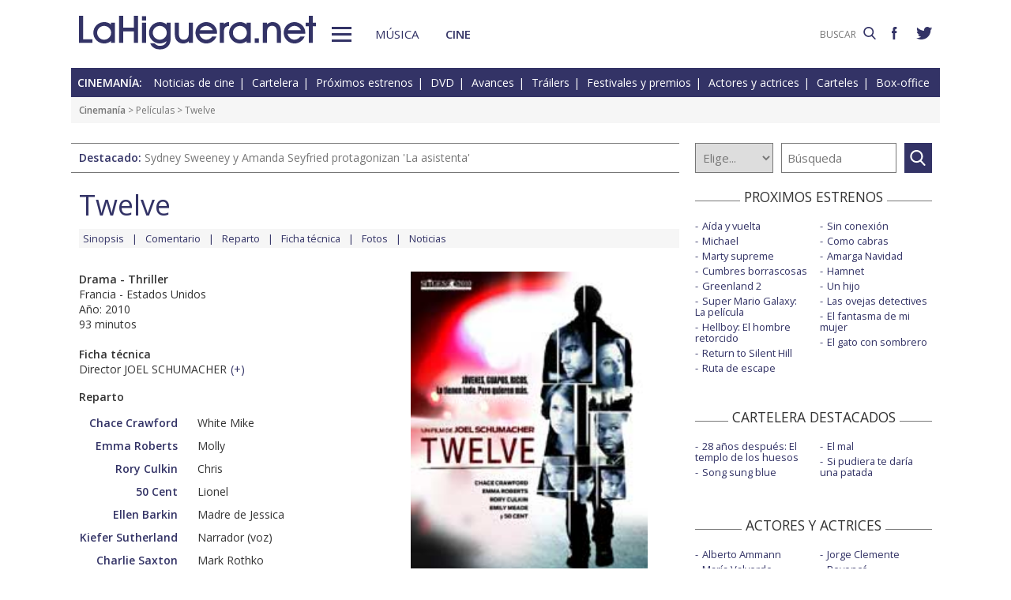

--- FILE ---
content_type: text/html; charset=UTF-8
request_url: https://www.lahiguera.net/cinemania/pelicula/4651/
body_size: 7309
content:
<!doctype html>
<HTML>
<HEAD>
<!-- Google tag (gtag.js) -->
<script async src="https://www.googletagmanager.com/gtag/js?id=G-PFB01YEXEN"></script>
<script>
  window.dataLayer = window.dataLayer || [];
  function gtag(){dataLayer.push(arguments);}
  gtag('js', new Date());

  gtag('config', 'G-PFB01YEXEN');
</script>
<TITLE>Twelve, Chace Crawford, Emma Roberts, Joel Schumacher</TITLE>
<meta name="description" content="Twelve, Chace Crawford, Emma Roberts, Joel Schumacher. Twelve: Sinopsis de la película, comentario, notas de producción, datos técnicos, fichas técnica y artística con los actores, galería de fotos, carteles, tráiler, y noticias">
<meta name="keywords" content="Twelve, Joel Schumacher, Chace Crawford, Emma Roberts, Rory Culkin, 50 Cent, Ellen Barkin, Kiefer Sutherland, Charlie Saxton, Zoë Kravitz, Esti Ginzburg, Chanel Farrell, película, sinopsis, comentario, notas de producción, reparto, actores, datos técnicos, ficha técnica, director, fotos, carteles, tráiler, noticias, comprar, DVD, cine">
<meta http-equiv="content-type" content="text/html; charset=utf-8">
<meta http-equiv="content-language" content="es">
<meta name="robots" content="all">
<meta name="distribution" content="global">
<meta name="viewport" content="width=device-width, initial-scale=1, maximum-scale=1, user-scalable=0">
<meta property="article:modified_time" content="2024-10-28T16:57:00+01:00">
<meta name="twitter:card" content="summary">
<meta name="twitter:site" content="@lahigueranet">
<meta property="og:image" content="https://www.lahiguera.net/cinemania/pelicula/4651/twelve-cartel-3684m.jpg">
<meta property="og:image:width" content="188">
<meta property="og:image:height" content="268">
<meta property="og:title" content="Twelve, Chace Crawford, Emma Roberts, Joel Schumacher">
<meta property="og:description" content="Sinopsis de la película, comentario, notas de producción, datos técnicos, fichas técnica y artística con los actores, galería de fotos, carteles, tráiler, y noticias">
<meta property="og:url" content="https://www.lahiguera.net/cinemania/pelicula/4651/">
<meta property="og:site_name" content="LaHiguera.net">
<link rel='amphtml' href='//www.lahiguera.net/amp/cinemania/pelicula/4651/'>
<link href="//fonts.googleapis.com/css?family=Open+Sans:400,600" rel="stylesheet">
<link rel="stylesheet" type="text/css" href="/utils/css/red38/normalize.min.css?1622034506" />
<link rel="stylesheet" type="text/css" href="/utils/css/red38/lineal.css?1672250249" media="screen" />
<link rel="stylesheet" type="text/css" href="/utils/css/red38/tablet.css?1622034506" media="screen and (min-width: 768px)" />
<link rel="stylesheet" type="text/css" href="/utils/css/red38/pc.css?1622034505" media="screen and (min-width: 1000px)" />

<script src="/utils/js/jquery.min.js?1622034504"></script>
<script src="/utils/js/ventanaspop.js?1622034505"></script>
<script src="/utils/js/scripts.js?1622034504"></script>
<script src="/utils/js/red38/perfect-scrollbar.min.js?1622034505"></script>
<link rel="stylesheet" type="text/css" href="/utils/css/red38/perfect-scrollbar.min.css?1622034505">
<script type="application/ld+json">{"@context": "http:\/\/schema.org","@type": "Article","headline":"Twelve, Chace Crawford, Emma Roberts, Joel Schumacher","url":"https:\/\/www.lahiguera.net\/cinemania\/pelicula\/4651\/","articleSection":"cine","dateModified":"2024-10-28T16:57:00+01:00","keywords":["Twelve","Chace Crawford","Emma Roberts","Rory Culkin","50 Cent","Ellen Barkin","Kiefer Sutherland","Charlie Saxton","Zo\u00eb Kravitz","Esti Ginzburg","Chanel Farrell","Joel Schumacher"],"mainEntityOfPage":{"@type":"WebPage","@id":"https:\/\/www.lahiguera.net\/cinemania\/pelicula\/4651\/"},"image": [{"@type": "ImageObject","url": "https:\/\/www.lahiguera.net\/cinemania\/pelicula\/4651\/twelve-cartel-3684m.jpg","height": 268,"width": 188}],"author": {"@type": "Organization","name": "LaHiguera.net","url": "https://www.lahiguera.net"},"publisher": {"@type": "Organization","name": "LaHiguera.net","logo": {"@type": "ImageObject","url": "https:\/\/www.lahiguera.net\/images\/lahiguera-logo-210_53.png","width": 210,"height": 53}},"description": "Spring Break, vacaciones de primavera en el Upper East Side de Manhattan, la \u00e9lite de los estudiantes de Nueva York tiene tiempo libre y dinero que quemar. Twelve es la historia de White Mike..."}</script><!-- <script async type="text/javascript" src="//clickiocmp.com/t/consent_232414.js"></script> -->
<script src="https://tags.refinery89.com/lahigueranet.js" async></script>
</HEAD>
<BODY id="b" class="cine">
<!-- <amp-auto-ads type="adsense" data-ad-client="ca-pub-8577193248130831"></amp-auto-ads> -->
    <div class="apagon"></div>
            <nav id="menu">
            <span class="cerrar" on="tap:sidebar-menu.close" role="button" tabindex="1">×</span>
            
            <a class="logo" href="https://www.lahiguera.net"><img src='/images/red38/logo_pie.svg' alt='LaHiguera.net' width='300' height='43.25' ></a>
            
            <!--<form class=buscador method=get action='/buscador'>-->
            <form class=buscador method=get action='https://www.lahiguera.net/buscadores/google.php' target='_top'>
                <label>
                    <img class=lupa_menu src="/images/red38/lupa_fff.svg" width="18" height="18">
                    <input type=text name='q' value='' placeholder='BUSCAR'>
                </label>
            </form>
            
            <section class="musicalia">
                <h2><a href="https://www.lahiguera.net/musicalia">Musicalia</a></h2>
                <ul>
                    <li><a href="https://www.lahiguera.net/musicalia/noticias.php">Noticias</a>
                    <li><a href="https://www.lahiguera.net/musicalia/novedades.php">Novedades</a>
                    <li><a href="https://www.lahiguera.net/musicalia/proximasnovedades.php">Próximas novedades</a>
                    <li><a href="https://www.lahiguera.net/musicalia/discosh.php">Discos históricos</a>
                    <li><a href="https://www.lahiguera.net/musicalia/canciones.php">Canciones</a>
                    <li><a href="https://www.lahiguera.net/musicalia/festivales_y_premios/">Festivales</a>
					<li><a href="https://www.lahiguera.net/musicalia/festivales_y_premios/premios.php">Premios</a>					
                    <li><a href="https://www.lahiguera.net/musicalia/artistas/">Artistas y grupos</a>
                    <li><a href="https://www.lahiguera.net/musicalia/portadas.php">Portadas</a>
                    <li><a href="https://www.lahiguera.net/musicalia/listasmusicales.php">Listas</a>
                    <li><a href="https://www.lahiguera.net/musicalia/musica_busca.php">Guía / directorio</a>
                </ul>
            </section>
            <section class="cinemania">
                <h2><a href="https://www.lahiguera.net/cinemania">Cinemanía</a></h2>
                <ul>
                    <li><a href="https://www.lahiguera.net/cinemania/noticias.php">Noticias</a>
                    <li><a href="https://www.lahiguera.net/cinemania/cartelera.php">Cartelera</a>
                    <li><a href="https://www.lahiguera.net/cinemania/estrenos.php">Próximos estrenos</a>
                    <li><a href="https://www.lahiguera.net/cinemania/dvd.php">DVD</a>
                    <li><a href="https://www.lahiguera.net/cinemania/avances.php">Avances</a>
                    <li><a href="https://www.lahiguera.net/cinemania/trailers.php">Tráilers</a>
                    <li><a href="https://www.lahiguera.net/cinemania/festivales-y-premios/">Festivales + premios</a>
                    <li><a href="https://www.lahiguera.net/cinemania/actores/">Actores y actrices</a>
                    <li><a href="https://www.lahiguera.net/cinemania/carteles.php">Carteles</a>
                    <li><a href="https://www.lahiguera.net/cinemania/rankingscine.php">Box-office</a>
                    <li><a href="https://www.lahiguera.net/cinemania/cine_busca.php">Guía / directorio</a>
                </ul>
            </section>
            
            <div class="rrss">
                <a target="_blank" class="facebook" href="https://www.facebook.com/higueranet">
                    <img src="/images/red38/facebook_pie.svg" alt="Lahiguera.net en Facebook" width="9.3" height="20"></a>
                <a target="_blank" class="twitter" href="https://twitter.com/lahigueranet">
                    <img src="/images/red38/twitter_pie.svg" alt="Lahiguera.net en Twitter" width="24.6" height="20"></a>
            </div>
        </nav>
        
    
    
<div id="cont_body">
        
<header class="comun cine">
    <div class="cont">
        <a id="logo" href="https://www.lahiguera.net"><img src="/images/red38/logo.svg" alt="LaHiguera.net" width="300" height="43.25"></a>
        <div id="botonMenu" on="tap:sidebar-menu.open" role="button" tabindex="0"></div>

        <nav class="menu">
            <a href="https://www.lahiguera.net/musicalia" class="s_musica">Música</a>
            <a href="https://www.lahiguera.net/cinemania" class="s_cine">Cine</a>
        </nav>
    <!--    <form class=buscador method=get action='/buscador'>-->
        <form class=buscador method=get action='https://www.lahiguera.net/buscadores/google.php' target='_top'>
            <label>
                <input type=text name='q' value='' placeholder='BUSCAR'>
                <img src='/images/red38/lupa.svg' alt='buscar' width='16'>
            </label>
        </form>

        <div class="rrss">
            <a target="_blank" class="facebook" href="https://www.facebook.com/higueranet">
                <img src="/images/red38/facebook.svg" height="16" alt="Lahiguera.net en Facebook"></a>
            <a target="_blank" class="twitter" href="https://twitter.com/lahigueranet">
                <img src="/images/red38/twitter.svg" height="16" alt="Lahiguera.net en Twitter"></a>
        </div>
    </div>
</header>
    
<script src="/utils/js/castellano/cine.js"></script>

<header class="cab_seccion">
    <nav>
        <span>Cinemanía:</span>
        <a href="https://www.lahiguera.net/cinemania/noticias.php">Noticias de cine</a>
        <a href="https://www.lahiguera.net/cinemania/cartelera.php">Cartelera</a>
        <a href="https://www.lahiguera.net/cinemania/estrenos.php">Próximos estrenos</a>
        <a href="https://www.lahiguera.net/cinemania/dvd.php">DVD</a>
        <a href="https://www.lahiguera.net/cinemania/avances.php">Avances</a>
        <a href="https://www.lahiguera.net/cinemania/trailers.php">Tráilers</a>
        <a href="https://www.lahiguera.net/cinemania/festivales-y-premios/">Festivales y premios</a>
        <a href="https://www.lahiguera.net/cinemania/actores/">Actores y actrices</a>
        <a href="https://www.lahiguera.net/cinemania/carteles.php">Carteles</a>
        <a href="https://www.lahiguera.net/cinemania/rankingscine.php">Box-office</a>
    </nav>
</header>
<div class=migas><a href='https://www.lahiguera.net/cinemania'>Cinemanía</a> >  Películas > Twelve</div>
<header class="buscador_seccion">
    <span class='destacado'>Destacado: <a href='https://www.lahiguera.net/cinemania/pelicula/11631/'>Sydney Sweeney y Amanda Seyfried protagonizan 'La asistenta'</a></span>    	
    <form name="buscacine" method="get" action="/cinemania/buscapelis.php" OnSubmit="return BuscaCine()">
        <select size=1 name="por" id="por" onFocus="TextoBarra('Busca entre los intérpretes, directores, películas y noticias de cine que tenemos en nuestra base de datos');return true">
            <option value=0>Elige...</option>
            <option value=1>Actor</option>
            <option value=2>Director</option>
            <option value=3>Película</option>
            <option value=4>Noticia</option>
        </select>

        <input type="text" placeholder=Búsqueda size="10" name="texto" id="texto" 
               value="" class="busca" 
               onFocus="TextoBarra('Busca entre los intérpretes, directores, películas y noticias de cine que tenemos en nuestra base de datos');return true">
        
        <a class="submit" href="javascript:BuscarCineClick()"></a>
    </form>
    </header>
	  
<div class="p8d"></div>
    
<main id="m">
<article id="principal" class="pelicula">
    <SCRIPT LANGUAGE="JavaScript">
    <!----------- ELIGE PELI -------->
function EligePeli(iPeli){
	if(iPeli>0) window.location.href="/cinemania/pelicula/" + iPeli;
}    </SCRIPT>
<div class="cabecera_pelicula">
    <header><h1>Twelve</h1>    </header>
    
    <nav><a href="https://www.lahiguera.net/cinemania/pelicula/4651/sinopsis.php">Sinopsis</a><a href="https://www.lahiguera.net/cinemania/pelicula/4651/comentario.php">Comentario</a><a href="https://www.lahiguera.net/cinemania/pelicula/4651/reparto.php">Reparto</a><a href="https://www.lahiguera.net/cinemania/pelicula/4651/ficha-tecnica.php">Ficha técnica</a><a href="https://www.lahiguera.net/cinemania/pelicula/4651/imagenes.php">Fotos</a><a href="https://www.lahiguera.net/cinemania/pelicula/4651/noticias.php">Noticias</a>    </nav>
</div>    
    <div class="datos_foto">
        <section class="datos">
            
            <b>Drama - Thriller</b><br>
            Francia - Estados Unidos<br>Año: 2010<br>93 minutos<br>
                            <p><br><b>Ficha técnica</b><br>Director JOEL SCHUMACHER<span class="catp">(<a href="https://www.lahiguera.net/cinemania/pelicula/4651/ficha-tecnica.php">+</a>)</span>                </p>
                <b>Reparto</b>                <ul class="actores"><li><a href="https://www.lahiguera.net/cinemania/actores/chace_crawford">Chace Crawford</a>White Mike<li><a href="https://www.lahiguera.net/cinemania/actores/emma_roberts">Emma Roberts</a>Molly<li><a href="https://www.lahiguera.net/cinemania/actores/rory_culkin">Rory Culkin</a>Chris<li><a href="https://www.lahiguera.net/cinemania/actores/50_cent">50 Cent</a>Lionel<li><a href="https://www.lahiguera.net/cinemania/actores/ellen_barkin">Ellen Barkin</a>Madre de Jessica<li><a href="https://www.lahiguera.net/cinemania/actores/kiefer_sutherland">Kiefer Sutherland</a>Narrador (voz)<li><a href="https://www.lahiguera.net/cinemania/actores/charlie_saxton">Charlie Saxton</a>Mark Rothko<li><a href="https://www.lahiguera.net/cinemania/actores/zoe_kravitz">Zoë Kravitz</a>Gabby<li><a href="https://www.lahiguera.net/cinemania/actores/esti_ginzburg">Esti Ginzburg</a>Sara Ludlow<li class=catp>(<a href="https://www.lahiguera.net/cinemania/pelicula/4651/reparto.php">+</a>)                </ul>            <div class="compartir"><a href="javascript:openPopUp('https://www.lahiguera.net/cinemania/pelicula-en-tu-blog.php?pelicula=4651')" rel='nofollow'><img src='/images/red38/ico_circle_blog.svg' alt='Añade a tu blog'></a><script language="javascript" src="/utils/js/envio-info.js"></script>
<a rel="nofollow" href="javascript:EnvioInfo(8, 'https://www.lahiguera.net/cinemania/pelicula/4651')"><img src="/images/red38/ico_circle_facebook.svg" alt="Facebook" ></a>
<a rel="nofollow" href="javascript:EnvioInfo(3, 'https://www.lahiguera.net/cinemania/pelicula/4651')"><img src="/images/red38/ico_circle_twitter.svg" alt="Twiter" ></a>
<a rel="nofollow" href="javascript:EnvioInfo(9, 'https://www.lahiguera.net/cinemania/pelicula/4651')"><img src="/images/red38/ico_circle_whatsapp.svg" alt="Whatsapp" ></a>
<a rel="nofollow" href="javascript:EnvioInfo(11, 'https://www.lahiguera.net/cinemania/pelicula/4651')"><img src="/images/red38/ico_circle_mail.svg" alt="Correo electrónico" ></a>


<a href="javascript:PeliImprime(4651)" rel="nofollow"><img src="/images/red38/ico_circle_imprimir.svg" alt="Impresión de la información"></a>            </div>
        </section>
        
        <section class="cartel">
                            <figure><img layout='fixed' width='300' height='430' alt='Cartel de Twelve' src='/cinemania/pelicula/4651/twelve-cartel-3684m.jpg' >                </figure>            <script language="Javascript">
                function PeliEnvia(iNumero){
                  var sCadenaEnlace="/cinemania/peli_envia.php?id=" + iNumero;
                  openPopWin(sCadenaEnlace, 728, 340, "", 1, 1);
                }

                function PeliImprime(iNumero){
                  var sCadenaEnlace="/cinemania/imprimir.php?PeliID=" + iNumero;
                  imprime=window.open(sCadenaEnlace);
                }
            </script>

            <div class=destacable>Jóvenes, guapos, ricos. Lo tienen todo, pero quieren más</div>            
                        <div class=votacion>    <script src="/utils/js/libjav_encuestas.js"></script>
    <script language="Javascript">
    function Ver(iRespuesta){
        openPopUp("/cinemania/opinion.php?idopinion=" + iRespuesta + "&id=4651'")
    }
    </script>

    <form name=encuestas action="https://www.lahiguera.net/cinemania/opinion.php" action-xhr="https://www.lahiguera.net/cinemania/opinion.php" method="get" target=_top><header>¿Qué te parece la película?</header><label><input type=radio name=idopinion required value=1>Genial</label><label><input type=radio name=idopinion required value=2>Muy buena</label><label><input type=radio name=idopinion required value=3>Entretenida</label><label><input type=radio name=idopinion required value=4>Interesante</label><label><input type=radio name=idopinion required value=5>Mediocre</label><label><input type=radio name=idopinion required value=6>Un rollo</label><div class=botonera><a href="javascript:ChequeaEnc()">Votar</a>
            <a href="javascript:Ver(0)">Ver resultados</a></div></form>            </div>
        </section>
    </div>
    <section class=sinopsis>
        <b>Sinopsis</b><br>Spring Break, vacaciones de primavera en el Upper East Side de Manhattan, la élite de los estudiantes de Nueva York tiene tiempo libre y dinero que quemar. Twelve es la historia de White Mike (Chace Crawford), camello de los privilegiados....<span class=catp>(<a href="https://www.lahiguera.net/cinemania/pelicula/4651/sinopsis.php">+</a></span>)    </section>

            <section class=comentario>
            <b>Comentario</b><br>Adaptación de la novela de Nick McDonell. En 2002, con 17 años McDonell escribió una novela que trataba de forma descarada el uso de las drogas por los adolescentes.


Notas de producción
El aclamado director Joel Schumacher dirige a un...<span class=catp>(<a href="https://www.lahiguera.net/cinemania/pelicula/4651/comentario.php">+</a>)</span>        </section>
    
    <section id="opinion">
        	
        <header>
            <strong>Sección de opinión</strong>
            <span>Comentarios enviados por los usuarios!</span>
			<span>(<a href="javascript:PaginaOpinion(-1,4651)" rel="nofollow">Actualizar</a>)</span>
        </header>
        <script src="/utils/js/pagina-opinion-pelicula.js"></script>
        		
		
        <DIV id="comentarios_usuarios">
            <div class='sincomentarios'>No hay comentarios por el momento</div>        </div>
                
			<div id="comentarios_formulario">
				<SCRIPT language="Javascript">
				function restaurar(){document.principal.reset();}
				</SCRIPT>
				<script src="/utils/js/validador.js"></script>
				<script src="/utils/js/castellano/envio-opinion-pelicula.js"></script>
			
				<form name="principal"  METHOD="post" action="/cinemania/pelicula/4651/index.php">
					<header>
						<strong>Deja tu comentario</strong>
						<span>Rellena y envía el formulario!</span>
					</header>

					<div class="normas">
						<strong>NORMAS DE PARTICIPACIÓN</strong><p>No se permitirán los comentarios fuera de tema ó injuriantes<p>No se aceptarán los contenidos considerados como publicitarios<p>Se eliminarán los comentarios que no cumplan estas normas					</div>

					<fieldset>
						<label>Nombre *:</label>
						<input type="text" maxlength="20" name="nombre" onFocus="TextoBarra('Escribe tu nombre (*Requerido)');return true" value="">

						<label>Mensaje *:
							<small>(500 caracteres máx)</small>
						</label>
						<textarea type="text" rows=4 wrap name="mensaje" onBlur="ControlLongitud(500,this)" onFocus="TextoBarra('Mensaje incluido en el email (*Requerido)');return true"></textarea>

						<label>Código de validación *:</label>
							<img src="/images/imagen.php">
						<input class="" type="text" SIZE="5" maxlength="5" name="validacion" onFocus="TextoBarra('Escribe el código de validación (*Requerido)');return true" value="">

						<div class="msg_requeridos">
							*Indica un campo requerido (obligatorio)<br> Se permiten las siguientes etiquetas en el mensaje &lt;b&gt; &lt;i&gt; &lt;u&gt;						</div>

						<input type=hidden name="PeliID" value="4651">
						<input type="button" name="enviar" value="Enviar" onClick="EnvioOpinionPelicula()" class="boton">
						<input type="button" name="resetear" value="Restaurar" onclick="restaurar()" class="boton">

						<DIV id="resultadoenvio"></DIV>
					</fieldset>
				</form>
			</div>
            		
    </section>
</article>
<aside id="mas_info"><section class="listado_simple">
    <h3 class="titulo_raya _centro"><span>PROXIMOS ESTRENOS</span></h3>
    <ul><li><a href="https://www.lahiguera.net/cinemania/pelicula/11611">Aída y vuelta</a><li><a href="https://www.lahiguera.net/cinemania/pelicula/11090">Michael</a><li><a href="https://www.lahiguera.net/cinemania/pelicula/12014">Marty supreme</a><li><a href="https://www.lahiguera.net/cinemania/pelicula/11664">Cumbres borrascosas</a><li><a href="https://www.lahiguera.net/cinemania/pelicula/11187">Greenland 2</a><li><a href="https://www.lahiguera.net/cinemania/pelicula/11999">Super Mario Galaxy: La película</a><li><a href="https://www.lahiguera.net/cinemania/pelicula/11417">Hellboy: El hombre retorcido</a><li><a href="https://www.lahiguera.net/cinemania/pelicula/12070">Return to Silent Hill</a><li><a href="https://www.lahiguera.net/cinemania/pelicula/12047">Ruta de escape</a><li><a href="https://www.lahiguera.net/cinemania/pelicula/11962">Sin conexión</a><li><a href="https://www.lahiguera.net/cinemania/pelicula/11909">Como cabras</a><li><a href="https://www.lahiguera.net/cinemania/pelicula/11834">Amarga Navidad</a><li><a href="https://www.lahiguera.net/cinemania/pelicula/11958">Hamnet</a><li><a href="https://www.lahiguera.net/cinemania/pelicula/11567">Un hijo</a><li><a href="https://www.lahiguera.net/cinemania/pelicula/12114">Las ovejas detectives</a><li><a href="https://www.lahiguera.net/cinemania/pelicula/12091">El fantasma de mi mujer</a><li><a href="https://www.lahiguera.net/cinemania/pelicula/11867">El gato con sombrero</a>    </ul>
</section>
    
<section class="listado_simple">
    <h3 class="titulo_raya _centro"><span>CARTELERA DESTACADOS</span></h3>
    <ul><li><a href="https://www.lahiguera.net/cinemania/pelicula/11973">28 años después: El templo de los huesos</a><li><a href="https://www.lahiguera.net/cinemania/pelicula/11785">Song sung blue</a><li><a href="https://www.lahiguera.net/cinemania/pelicula/11390">El mal</a><li><a href="https://www.lahiguera.net/cinemania/pelicula/11964">Si pudiera te daría una patada</a>    </ul>
</section>

    <section class="listado_simple">
        <h3 class="titulo_raya _centro"><span>ACTORES Y ACTRICES</span></h3>
        <ul><li><a href="https://www.lahiguera.net/cinemania/actores/alberto_ammann">Alberto Ammann</a><li><a href="https://www.lahiguera.net/cinemania/actores/maria_valverde">María Valverde</a><li><a href="https://www.lahiguera.net/cinemania/actores/sarah_jessica_parker">Sarah Jessica Parker</a><li><a href="https://www.lahiguera.net/cinemania/actores/charlotte_rampling">Charlotte Rampling</a><li><a href="https://www.lahiguera.net/cinemania/actores/david_oyelowo">David Oyelowo</a><li><a href="https://www.lahiguera.net/cinemania/actores/bill_murray">Bill Murray</a><li><a href="https://www.lahiguera.net/cinemania/actores/chris_pine">Chris Pine</a><li><a href="https://www.lahiguera.net/cinemania/actores/scarlett_johansson">Scarlett Johansson</a><li><a href="https://www.lahiguera.net/cinemania/actores/jack_nicholson">Jack Nicholson</a><li><a href="https://www.lahiguera.net/cinemania/actores/saleh_bakri">Saleh Bakri</a><li><a href="https://www.lahiguera.net/cinemania/actores/jorge_clemente">Jorge Clemente</a><li><a href="https://www.lahiguera.net/cinemania/actores/beyonce">Beyoncé</a><li><a href="https://www.lahiguera.net/cinemania/actores/sacha_baron_cohen">Sacha Baron Cohen</a><li><a href="https://www.lahiguera.net/cinemania/actores/richard_coyle">Richard Coyle</a><li><a href="https://www.lahiguera.net/cinemania/actores/jose_ramon_argoitia">José Ramón Argoitia</a><li><a href="https://www.lahiguera.net/cinemania/actores/will_arnett">Will Arnett</a><li><a href="https://www.lahiguera.net/cinemania/actores/ramon_rodriguez">Ramon Rodriguez</a><li><a href="https://www.lahiguera.net/cinemania/actores/rufus_sewell">Rufus Sewell</a><li><a href="https://www.lahiguera.net/cinemania/actores/dianna_agron">Dianna Agron</a><li><a href="https://www.lahiguera.net/cinemania/actores/derek_jacobi">Derek Jacobi</a>        </ul>
    </section><section class="listado_simple">
    <h3 class="titulo_raya _centro"><span>AVANCES DESTACADOS</span></h3>
    <ul><li><a href="/cinemania/pelicula/11768">Star Wars: Starfighter</a><li><a href="/cinemania/pelicula/11130">Tadeo Jones y la lámpara maravillosa</a><li><a href="/cinemania/pelicula/12113">El día de la revelación</a><li><a href="/cinemania/pelicula/11370">Toy story 5</a>    </ul>
</section></aside>

</main>
</div>

<footer>
    <div class='cont_max'>
    <section class="musicalia">
        <h2><a href="https://www.lahiguera.net/musicalia">Musicalia</a></h2>
        <ul>
            <li><a href="https://www.lahiguera.net/musicalia/noticias.php">Noticias</a>
            <li><a href="https://www.lahiguera.net/musicalia/novedades.php">Novedades</a>
            <li><a href="https://www.lahiguera.net/musicalia/proximasnovedades.php">Próximas novedades</a>
            <li><a href="https://www.lahiguera.net/musicalia/discosh.php">Discos históricos</a>
            <li><a href="https://www.lahiguera.net/musicalia/canciones.php">Canciones</a>
            <li><a href="https://www.lahiguera.net/musicalia/festivales_y_premios/">Festivales</a>
            <li><a href="https://www.lahiguera.net/musicalia/festivales_y_premios/premios.php">Premios</a>			
            <li><a href="https://www.lahiguera.net/musicalia/artistas/">Artistas y grupos</a>
            <li><a href="https://www.lahiguera.net/musicalia/portadas.php">Portadas</a>
            <li><a href="https://www.lahiguera.net/musicalia/listasmusicales.php">Listas</a>
            <li><a href="https://www.lahiguera.net/musicalia/musica_busca.php">Guía / directorio</a>
        </ul>
    </section>
    <section class="cinemania">
        <h2><a href="https://www.lahiguera.net/cinemania">Cinemanía</a></h2>
        <ul>
            <li><a href="https://www.lahiguera.net/cinemania/noticias.php">Noticias</a>
            <li><a href="https://www.lahiguera.net/cinemania/cartelera.php">Cartelera</a>
            <li><a href="https://www.lahiguera.net/cinemania/estrenos.php">Próximos estrenos</a>
            <li><a href="https://www.lahiguera.net/cinemania/dvd.php">DVD</a>
            <li><a href="https://www.lahiguera.net/cinemania/avances.php">Avances</a>
            <li><a href="https://www.lahiguera.net/cinemania/trailers.php">Tráilers</a>
            <li><a href="https://www.lahiguera.net/cinemania/festivales-y-premios/">Festivales + premios</a>
            <li><a href="https://www.lahiguera.net/cinemania/actores/">Actores y actrices</a>
            <li><a href="https://www.lahiguera.net/cinemania/carteles.php">Carteles</a>
            <li><a href="https://www.lahiguera.net/cinemania/rankingscine.php">Box-office</a>
            <li><a href="https://www.lahiguera.net/cinemania/cine_busca.php">Guía / directorio</a>
        </ul>
    </section>
    <section class="datos_sitio">
        <a id="logo_pie" href="https://www.lahiguera.net"><img src="/images/red38/logo_pie.svg" alt="LaHiguera.net" width="300" height="43.25"></a>
        <ul>
            <li><a href="https://www.lahiguera.net/copy/contacto.php">Contacto</a>
            <li><a href="https://www.lahiguera.net/redactores">Redacción</a>
            <li><a href="/copy/recomienda.php">Recomienda</a>
            <li><a href="/copy/altas_web.php">Sugiere una web</a>
            <li><a href="/copy/asplegales.php">Aspectos legales</a>
            <li><a href="/copy/politica-privacidad.php">Política de privacidad</a> (<a href="https://www.lahiguera.net/?cmpscreen">Cambiar</a>)
            <li><a href="/copy/cookies.php">Cookies</a>
            <li><a href="/copy/publicidad.php">Publicidad y webmasters</a>
            <li><a href="https://www.lahiguera.net/copy/rss.php">RSS</a>
        </ul>
        
        <span>Otros servicios: <a href="https://www.lahiguera.net/chistes/">Chistes</a> | <a href="https://www.top10listas.com" target="_blank">Top10Listas.com</a></span>
        
        <div class="rrss">
            <a target="_blank" class="facebook" href="https://www.facebook.com/higueranet">
                <img src="/images/red38/facebook_pie.svg" alt="Lahiguera.net en Facebook" width="9.3" height="20" layout=fixed></a>
            <a target="_blank" class="twitter" href="https://twitter.com/lahigueranet">
                <img src="/images/red38/twitter_pie.svg" alt="Lahiguera.net en Twitter" width="24.6" height="20" layout=fixed></a>
        </div>
        
        <a href="https://www.lahiguera.net" class="copyright">LaHiguera.net. Todos los derechos reservados</a>
    </section>
    </div>
</footer>

<!--  <script src="priv2.js"></script> -->

<!--  <script src="https://code.jquery.com/jquery-3.6.0.min.js"></script> -->
<script type="text/javascript">
  $("#botonMenu").click(function(){
      $("body").addClass('ham')
  });
  
  $("#menu .cerrar, .apagon").click(function() {
      $("body").removeClass('ham')
  });

  $(".videos ul, #mas_info .nuevo ul").each(function(i,e){
    new PerfectScrollbar(e, {minScrollbarLength: 100})
  });
  $(".videos li").click(function(){
        $(this).siblings().removeAttr('sel')
        $(this).attr('sel','')
    });
</script>
</BODY>
</HTML>

--- FILE ---
content_type: text/css
request_url: https://www.lahiguera.net/utils/css/red38/pc.css?1622034505
body_size: 255
content:
/*CABECERA*/
header.cab_seccion {
  text-align: left;
}
/*COL: Listados*/
.listado_simple li {
  margin-bottom: 5px;
}
/*Estructura paginas no home*/
main:not(#mHome) {
  display: flex;
}
#principal {
  flex: 1;
  flex: 0 0 calc(100% - 320px);
}
#mas_info {
  width: 300px;
  flex: 0 0 300px;
  margin: 0 0 0 20px;
}
/*TRAILERS PELI*/
section.trailers .p8d {
  float: right;
}
/*P8D*/
#cont_principal aside .p8d {
  margin-bottom: 30px;
  display: block;
}
#cont_principal aside .p8d img {
  width: 100%;
}
#mReceta article .contenido_html .p8d {
  float: right;
  margin: 0 0 10px 10px;
}
#mReceta article .contenido_html .p8ds {
  float: right;
  margin: 0 0 10px 10px;
}
#mContenidosWeb .contenido_html .p8d {
  float: right;
  margin: 0 0 10px 10px;
}
#mContenidosWeb .contenido_html .p8ds {
  float: right;
  margin: 0 0 10px 10px;
}
